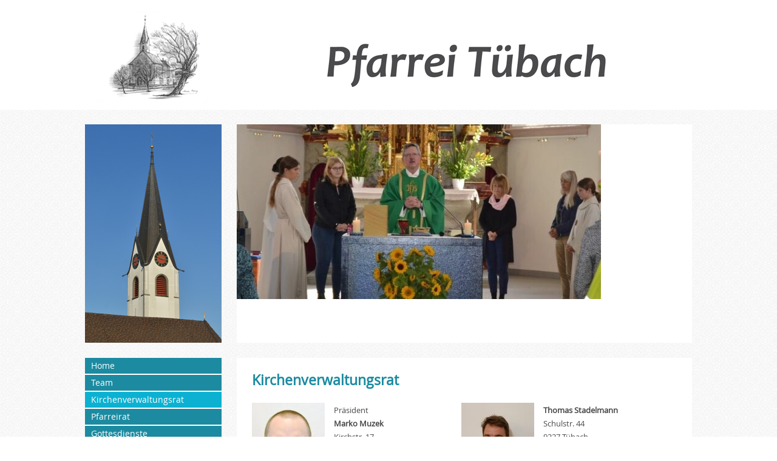

--- FILE ---
content_type: text/html; charset=UTF-8
request_url: https://xn--pfarrei-tbach-4ob.ch/kirchenrat/
body_size: 6479
content:
<!DOCTYPE html>
<html lang="de" class="no-js no-svg">

<head>
	<meta charset="UTF-8">
	<meta name="viewport" content="width=device-width, initial-scale=1.0">
	<link rel="profile" href="http://gmpg.org/xfn/11">
	<link rel="stylesheet" href="https://cdnjs.cloudflare.com/ajax/libs/lightgallery/1.6.7/css/lightgallery.min.css" />
	<meta name='robots' content='max-image-preview:large' />
	<style>img:is([sizes="auto" i], [sizes^="auto," i]) { contain-intrinsic-size: 3000px 1500px }</style>
	<script type="text/javascript">
/* <![CDATA[ */
window._wpemojiSettings = {"baseUrl":"https:\/\/s.w.org\/images\/core\/emoji\/16.0.1\/72x72\/","ext":".png","svgUrl":"https:\/\/s.w.org\/images\/core\/emoji\/16.0.1\/svg\/","svgExt":".svg","source":{"concatemoji":"https:\/\/xn--pfarrei-tbach-4ob.ch\/wp-includes\/js\/wp-emoji-release.min.js?ver=6.8.3"}};
/*! This file is auto-generated */
!function(s,n){var o,i,e;function c(e){try{var t={supportTests:e,timestamp:(new Date).valueOf()};sessionStorage.setItem(o,JSON.stringify(t))}catch(e){}}function p(e,t,n){e.clearRect(0,0,e.canvas.width,e.canvas.height),e.fillText(t,0,0);var t=new Uint32Array(e.getImageData(0,0,e.canvas.width,e.canvas.height).data),a=(e.clearRect(0,0,e.canvas.width,e.canvas.height),e.fillText(n,0,0),new Uint32Array(e.getImageData(0,0,e.canvas.width,e.canvas.height).data));return t.every(function(e,t){return e===a[t]})}function u(e,t){e.clearRect(0,0,e.canvas.width,e.canvas.height),e.fillText(t,0,0);for(var n=e.getImageData(16,16,1,1),a=0;a<n.data.length;a++)if(0!==n.data[a])return!1;return!0}function f(e,t,n,a){switch(t){case"flag":return n(e,"\ud83c\udff3\ufe0f\u200d\u26a7\ufe0f","\ud83c\udff3\ufe0f\u200b\u26a7\ufe0f")?!1:!n(e,"\ud83c\udde8\ud83c\uddf6","\ud83c\udde8\u200b\ud83c\uddf6")&&!n(e,"\ud83c\udff4\udb40\udc67\udb40\udc62\udb40\udc65\udb40\udc6e\udb40\udc67\udb40\udc7f","\ud83c\udff4\u200b\udb40\udc67\u200b\udb40\udc62\u200b\udb40\udc65\u200b\udb40\udc6e\u200b\udb40\udc67\u200b\udb40\udc7f");case"emoji":return!a(e,"\ud83e\udedf")}return!1}function g(e,t,n,a){var r="undefined"!=typeof WorkerGlobalScope&&self instanceof WorkerGlobalScope?new OffscreenCanvas(300,150):s.createElement("canvas"),o=r.getContext("2d",{willReadFrequently:!0}),i=(o.textBaseline="top",o.font="600 32px Arial",{});return e.forEach(function(e){i[e]=t(o,e,n,a)}),i}function t(e){var t=s.createElement("script");t.src=e,t.defer=!0,s.head.appendChild(t)}"undefined"!=typeof Promise&&(o="wpEmojiSettingsSupports",i=["flag","emoji"],n.supports={everything:!0,everythingExceptFlag:!0},e=new Promise(function(e){s.addEventListener("DOMContentLoaded",e,{once:!0})}),new Promise(function(t){var n=function(){try{var e=JSON.parse(sessionStorage.getItem(o));if("object"==typeof e&&"number"==typeof e.timestamp&&(new Date).valueOf()<e.timestamp+604800&&"object"==typeof e.supportTests)return e.supportTests}catch(e){}return null}();if(!n){if("undefined"!=typeof Worker&&"undefined"!=typeof OffscreenCanvas&&"undefined"!=typeof URL&&URL.createObjectURL&&"undefined"!=typeof Blob)try{var e="postMessage("+g.toString()+"("+[JSON.stringify(i),f.toString(),p.toString(),u.toString()].join(",")+"));",a=new Blob([e],{type:"text/javascript"}),r=new Worker(URL.createObjectURL(a),{name:"wpTestEmojiSupports"});return void(r.onmessage=function(e){c(n=e.data),r.terminate(),t(n)})}catch(e){}c(n=g(i,f,p,u))}t(n)}).then(function(e){for(var t in e)n.supports[t]=e[t],n.supports.everything=n.supports.everything&&n.supports[t],"flag"!==t&&(n.supports.everythingExceptFlag=n.supports.everythingExceptFlag&&n.supports[t]);n.supports.everythingExceptFlag=n.supports.everythingExceptFlag&&!n.supports.flag,n.DOMReady=!1,n.readyCallback=function(){n.DOMReady=!0}}).then(function(){return e}).then(function(){var e;n.supports.everything||(n.readyCallback(),(e=n.source||{}).concatemoji?t(e.concatemoji):e.wpemoji&&e.twemoji&&(t(e.twemoji),t(e.wpemoji)))}))}((window,document),window._wpemojiSettings);
/* ]]> */
</script>
<style id='wp-emoji-styles-inline-css' type='text/css'>

	img.wp-smiley, img.emoji {
		display: inline !important;
		border: none !important;
		box-shadow: none !important;
		height: 1em !important;
		width: 1em !important;
		margin: 0 0.07em !important;
		vertical-align: -0.1em !important;
		background: none !important;
		padding: 0 !important;
	}
</style>
<link rel='stylesheet' id='wp-block-library-css' href='https://xn--pfarrei-tbach-4ob.ch/wp-includes/css/dist/block-library/style.min.css?ver=6.8.3' type='text/css' media='all' />
<style id='classic-theme-styles-inline-css' type='text/css'>
/*! This file is auto-generated */
.wp-block-button__link{color:#fff;background-color:#32373c;border-radius:9999px;box-shadow:none;text-decoration:none;padding:calc(.667em + 2px) calc(1.333em + 2px);font-size:1.125em}.wp-block-file__button{background:#32373c;color:#fff;text-decoration:none}
</style>
<style id='global-styles-inline-css' type='text/css'>
:root{--wp--preset--aspect-ratio--square: 1;--wp--preset--aspect-ratio--4-3: 4/3;--wp--preset--aspect-ratio--3-4: 3/4;--wp--preset--aspect-ratio--3-2: 3/2;--wp--preset--aspect-ratio--2-3: 2/3;--wp--preset--aspect-ratio--16-9: 16/9;--wp--preset--aspect-ratio--9-16: 9/16;--wp--preset--color--black: #000000;--wp--preset--color--cyan-bluish-gray: #abb8c3;--wp--preset--color--white: #ffffff;--wp--preset--color--pale-pink: #f78da7;--wp--preset--color--vivid-red: #cf2e2e;--wp--preset--color--luminous-vivid-orange: #ff6900;--wp--preset--color--luminous-vivid-amber: #fcb900;--wp--preset--color--light-green-cyan: #7bdcb5;--wp--preset--color--vivid-green-cyan: #00d084;--wp--preset--color--pale-cyan-blue: #8ed1fc;--wp--preset--color--vivid-cyan-blue: #0693e3;--wp--preset--color--vivid-purple: #9b51e0;--wp--preset--gradient--vivid-cyan-blue-to-vivid-purple: linear-gradient(135deg,rgba(6,147,227,1) 0%,rgb(155,81,224) 100%);--wp--preset--gradient--light-green-cyan-to-vivid-green-cyan: linear-gradient(135deg,rgb(122,220,180) 0%,rgb(0,208,130) 100%);--wp--preset--gradient--luminous-vivid-amber-to-luminous-vivid-orange: linear-gradient(135deg,rgba(252,185,0,1) 0%,rgba(255,105,0,1) 100%);--wp--preset--gradient--luminous-vivid-orange-to-vivid-red: linear-gradient(135deg,rgba(255,105,0,1) 0%,rgb(207,46,46) 100%);--wp--preset--gradient--very-light-gray-to-cyan-bluish-gray: linear-gradient(135deg,rgb(238,238,238) 0%,rgb(169,184,195) 100%);--wp--preset--gradient--cool-to-warm-spectrum: linear-gradient(135deg,rgb(74,234,220) 0%,rgb(151,120,209) 20%,rgb(207,42,186) 40%,rgb(238,44,130) 60%,rgb(251,105,98) 80%,rgb(254,248,76) 100%);--wp--preset--gradient--blush-light-purple: linear-gradient(135deg,rgb(255,206,236) 0%,rgb(152,150,240) 100%);--wp--preset--gradient--blush-bordeaux: linear-gradient(135deg,rgb(254,205,165) 0%,rgb(254,45,45) 50%,rgb(107,0,62) 100%);--wp--preset--gradient--luminous-dusk: linear-gradient(135deg,rgb(255,203,112) 0%,rgb(199,81,192) 50%,rgb(65,88,208) 100%);--wp--preset--gradient--pale-ocean: linear-gradient(135deg,rgb(255,245,203) 0%,rgb(182,227,212) 50%,rgb(51,167,181) 100%);--wp--preset--gradient--electric-grass: linear-gradient(135deg,rgb(202,248,128) 0%,rgb(113,206,126) 100%);--wp--preset--gradient--midnight: linear-gradient(135deg,rgb(2,3,129) 0%,rgb(40,116,252) 100%);--wp--preset--font-size--small: 13px;--wp--preset--font-size--medium: 20px;--wp--preset--font-size--large: 36px;--wp--preset--font-size--x-large: 42px;--wp--preset--spacing--20: 0.44rem;--wp--preset--spacing--30: 0.67rem;--wp--preset--spacing--40: 1rem;--wp--preset--spacing--50: 1.5rem;--wp--preset--spacing--60: 2.25rem;--wp--preset--spacing--70: 3.38rem;--wp--preset--spacing--80: 5.06rem;--wp--preset--shadow--natural: 6px 6px 9px rgba(0, 0, 0, 0.2);--wp--preset--shadow--deep: 12px 12px 50px rgba(0, 0, 0, 0.4);--wp--preset--shadow--sharp: 6px 6px 0px rgba(0, 0, 0, 0.2);--wp--preset--shadow--outlined: 6px 6px 0px -3px rgba(255, 255, 255, 1), 6px 6px rgba(0, 0, 0, 1);--wp--preset--shadow--crisp: 6px 6px 0px rgba(0, 0, 0, 1);}:where(.is-layout-flex){gap: 0.5em;}:where(.is-layout-grid){gap: 0.5em;}body .is-layout-flex{display: flex;}.is-layout-flex{flex-wrap: wrap;align-items: center;}.is-layout-flex > :is(*, div){margin: 0;}body .is-layout-grid{display: grid;}.is-layout-grid > :is(*, div){margin: 0;}:where(.wp-block-columns.is-layout-flex){gap: 2em;}:where(.wp-block-columns.is-layout-grid){gap: 2em;}:where(.wp-block-post-template.is-layout-flex){gap: 1.25em;}:where(.wp-block-post-template.is-layout-grid){gap: 1.25em;}.has-black-color{color: var(--wp--preset--color--black) !important;}.has-cyan-bluish-gray-color{color: var(--wp--preset--color--cyan-bluish-gray) !important;}.has-white-color{color: var(--wp--preset--color--white) !important;}.has-pale-pink-color{color: var(--wp--preset--color--pale-pink) !important;}.has-vivid-red-color{color: var(--wp--preset--color--vivid-red) !important;}.has-luminous-vivid-orange-color{color: var(--wp--preset--color--luminous-vivid-orange) !important;}.has-luminous-vivid-amber-color{color: var(--wp--preset--color--luminous-vivid-amber) !important;}.has-light-green-cyan-color{color: var(--wp--preset--color--light-green-cyan) !important;}.has-vivid-green-cyan-color{color: var(--wp--preset--color--vivid-green-cyan) !important;}.has-pale-cyan-blue-color{color: var(--wp--preset--color--pale-cyan-blue) !important;}.has-vivid-cyan-blue-color{color: var(--wp--preset--color--vivid-cyan-blue) !important;}.has-vivid-purple-color{color: var(--wp--preset--color--vivid-purple) !important;}.has-black-background-color{background-color: var(--wp--preset--color--black) !important;}.has-cyan-bluish-gray-background-color{background-color: var(--wp--preset--color--cyan-bluish-gray) !important;}.has-white-background-color{background-color: var(--wp--preset--color--white) !important;}.has-pale-pink-background-color{background-color: var(--wp--preset--color--pale-pink) !important;}.has-vivid-red-background-color{background-color: var(--wp--preset--color--vivid-red) !important;}.has-luminous-vivid-orange-background-color{background-color: var(--wp--preset--color--luminous-vivid-orange) !important;}.has-luminous-vivid-amber-background-color{background-color: var(--wp--preset--color--luminous-vivid-amber) !important;}.has-light-green-cyan-background-color{background-color: var(--wp--preset--color--light-green-cyan) !important;}.has-vivid-green-cyan-background-color{background-color: var(--wp--preset--color--vivid-green-cyan) !important;}.has-pale-cyan-blue-background-color{background-color: var(--wp--preset--color--pale-cyan-blue) !important;}.has-vivid-cyan-blue-background-color{background-color: var(--wp--preset--color--vivid-cyan-blue) !important;}.has-vivid-purple-background-color{background-color: var(--wp--preset--color--vivid-purple) !important;}.has-black-border-color{border-color: var(--wp--preset--color--black) !important;}.has-cyan-bluish-gray-border-color{border-color: var(--wp--preset--color--cyan-bluish-gray) !important;}.has-white-border-color{border-color: var(--wp--preset--color--white) !important;}.has-pale-pink-border-color{border-color: var(--wp--preset--color--pale-pink) !important;}.has-vivid-red-border-color{border-color: var(--wp--preset--color--vivid-red) !important;}.has-luminous-vivid-orange-border-color{border-color: var(--wp--preset--color--luminous-vivid-orange) !important;}.has-luminous-vivid-amber-border-color{border-color: var(--wp--preset--color--luminous-vivid-amber) !important;}.has-light-green-cyan-border-color{border-color: var(--wp--preset--color--light-green-cyan) !important;}.has-vivid-green-cyan-border-color{border-color: var(--wp--preset--color--vivid-green-cyan) !important;}.has-pale-cyan-blue-border-color{border-color: var(--wp--preset--color--pale-cyan-blue) !important;}.has-vivid-cyan-blue-border-color{border-color: var(--wp--preset--color--vivid-cyan-blue) !important;}.has-vivid-purple-border-color{border-color: var(--wp--preset--color--vivid-purple) !important;}.has-vivid-cyan-blue-to-vivid-purple-gradient-background{background: var(--wp--preset--gradient--vivid-cyan-blue-to-vivid-purple) !important;}.has-light-green-cyan-to-vivid-green-cyan-gradient-background{background: var(--wp--preset--gradient--light-green-cyan-to-vivid-green-cyan) !important;}.has-luminous-vivid-amber-to-luminous-vivid-orange-gradient-background{background: var(--wp--preset--gradient--luminous-vivid-amber-to-luminous-vivid-orange) !important;}.has-luminous-vivid-orange-to-vivid-red-gradient-background{background: var(--wp--preset--gradient--luminous-vivid-orange-to-vivid-red) !important;}.has-very-light-gray-to-cyan-bluish-gray-gradient-background{background: var(--wp--preset--gradient--very-light-gray-to-cyan-bluish-gray) !important;}.has-cool-to-warm-spectrum-gradient-background{background: var(--wp--preset--gradient--cool-to-warm-spectrum) !important;}.has-blush-light-purple-gradient-background{background: var(--wp--preset--gradient--blush-light-purple) !important;}.has-blush-bordeaux-gradient-background{background: var(--wp--preset--gradient--blush-bordeaux) !important;}.has-luminous-dusk-gradient-background{background: var(--wp--preset--gradient--luminous-dusk) !important;}.has-pale-ocean-gradient-background{background: var(--wp--preset--gradient--pale-ocean) !important;}.has-electric-grass-gradient-background{background: var(--wp--preset--gradient--electric-grass) !important;}.has-midnight-gradient-background{background: var(--wp--preset--gradient--midnight) !important;}.has-small-font-size{font-size: var(--wp--preset--font-size--small) !important;}.has-medium-font-size{font-size: var(--wp--preset--font-size--medium) !important;}.has-large-font-size{font-size: var(--wp--preset--font-size--large) !important;}.has-x-large-font-size{font-size: var(--wp--preset--font-size--x-large) !important;}
:where(.wp-block-post-template.is-layout-flex){gap: 1.25em;}:where(.wp-block-post-template.is-layout-grid){gap: 1.25em;}
:where(.wp-block-columns.is-layout-flex){gap: 2em;}:where(.wp-block-columns.is-layout-grid){gap: 2em;}
:root :where(.wp-block-pullquote){font-size: 1.5em;line-height: 1.6;}
</style>
<link rel='stylesheet' id='contact-form-7-css' href='https://xn--pfarrei-tbach-4ob.ch/wp-content/plugins/contact-form-7/includes/css/styles.css?ver=6.1.4' type='text/css' media='all' />
<link rel='stylesheet' id='lb-css' href='https://xn--pfarrei-tbach-4ob.ch/wp-content/themes/pfarrei/assets/vendor/featherlight.css?ver=6.8.3' type='text/css' media='all' />
<link rel='stylesheet' id='hamburgers-css' href='https://xn--pfarrei-tbach-4ob.ch/wp-content/themes/pfarrei/assets/vendor/hamburgers/hamburgers.min.css?ver=6.8.3' type='text/css' media='all' />
<link rel='stylesheet' id='fontawesome-css' href='https://xn--pfarrei-tbach-4ob.ch/wp-content/themes/pfarrei/assets/vendor/fontawesome/css/all.css?ver=6.8.3' type='text/css' media='all' />
<link rel='stylesheet' id='style-css' href='https://xn--pfarrei-tbach-4ob.ch/wp-content/themes/pfarrei/style.css?ver=6.8.3' type='text/css' media='all' />
<link rel='stylesheet' id='style-responsive-css' href='https://xn--pfarrei-tbach-4ob.ch/wp-content/themes/pfarrei/assets/css/responsive.min.css?ver=6.8.3' type='text/css' media='all' />
<script type="text/javascript" src="https://xn--pfarrei-tbach-4ob.ch/wp-includes/js/jquery/jquery.min.js?ver=3.7.1" id="jquery-core-js"></script>
<script type="text/javascript" src="https://xn--pfarrei-tbach-4ob.ch/wp-includes/js/jquery/jquery-migrate.min.js?ver=3.4.1" id="jquery-migrate-js"></script>
<script type="text/javascript" src="https://xn--pfarrei-tbach-4ob.ch/wp-content/themes/pfarrei/assets/vendor/featherlight.js?ver=6.8.3" id="lb-js"></script>
<link rel="https://api.w.org/" href="https://xn--pfarrei-tbach-4ob.ch/wp-json/" /><link rel="alternate" title="JSON" type="application/json" href="https://xn--pfarrei-tbach-4ob.ch/wp-json/wp/v2/pages/64" /><link rel="EditURI" type="application/rsd+xml" title="RSD" href="https://xn--pfarrei-tbach-4ob.ch/xmlrpc.php?rsd" />
<meta name="generator" content="WordPress 6.8.3" />
<link rel="canonical" href="https://xn--pfarrei-tbach-4ob.ch/kirchenrat/" />
<link rel='shortlink' href='https://xn--pfarrei-tbach-4ob.ch/?p=64' />
<link rel="alternate" title="oEmbed (JSON)" type="application/json+oembed" href="https://xn--pfarrei-tbach-4ob.ch/wp-json/oembed/1.0/embed?url=https%3A%2F%2Fxn--pfarrei-tbach-4ob.ch%2Fkirchenrat%2F" />
<link rel="alternate" title="oEmbed (XML)" type="text/xml+oembed" href="https://xn--pfarrei-tbach-4ob.ch/wp-json/oembed/1.0/embed?url=https%3A%2F%2Fxn--pfarrei-tbach-4ob.ch%2Fkirchenrat%2F&#038;format=xml" />
<style type="text/css">.recentcomments a{display:inline !important;padding:0 !important;margin:0 !important;}</style>	<!-- Global site tag (gtag.js) - Google Analytics -->
	<script async src="https://www.googletagmanager.com/gtag/js?id=UA-118776798-1"></script>
	<script>
		window.dataLayer = window.dataLayer || [];

		function gtag() {
			dataLayer.push(arguments);
		}
		gtag('js', new Date());

		gtag('config', 'UA-118776798-1');
	</script>

</head>

<body class="wp-singular page-template page-template-template-team page-template-template-team-php page page-id-64 wp-theme-pfarrei">
	<div id="rahmen">
		<header>
			<div class="header-inner-wrapper">
				<div id="logo">
					<a href="https://xn--pfarrei-tbach-4ob.ch">
						<img class="logo" src="https://xn--pfarrei-tbach-4ob.ch/wp-content/themes/pfarrei/assets/images/logo.png">
					</a>
				</div>
				<div id="slogan">
					<a href="https://xn--pfarrei-tbach-4ob.ch">
						<img src="https://xn--pfarrei-tbach-4ob.ch/wp-content/themes/pfarrei/assets/images/logo-text.png" alt="">
					</a>
				</div>
				<div class="hamburger-wrapper">
					<button class="hamburger hamburger--slider" type="button">
						<span class="hamburger-box">
							<span class="hamburger-inner"></span>
						</span>
					</button>
				</div>
			</div>
		</header>
		<div class="mobile-nav-wrapper">
			<div class="mobile-nav-inner-wrapper">
				<div class="menu-menu-container"><ul id="menu-menu" class="mobile-menu"><li id="menu-item-57" class="menu-item menu-item-type-post_type menu-item-object-page menu-item-home menu-item-57"><a href="https://xn--pfarrei-tbach-4ob.ch/">Home</a><i class="far fa-chevron-down"></i><div class="flex-line-break"></div></li>
<li id="menu-item-112" class="menu-item menu-item-type-post_type menu-item-object-page menu-item-112"><a href="https://xn--pfarrei-tbach-4ob.ch/team/">Team</a><i class="far fa-chevron-down"></i><div class="flex-line-break"></div></li>
<li id="menu-item-111" class="menu-item menu-item-type-post_type menu-item-object-page current-menu-item page_item page-item-64 current_page_item menu-item-111"><a href="https://xn--pfarrei-tbach-4ob.ch/kirchenrat/" aria-current="page">Kirchenverwaltungsrat</a><i class="far fa-chevron-down"></i><div class="flex-line-break"></div></li>
<li id="menu-item-110" class="menu-item menu-item-type-post_type menu-item-object-page menu-item-110"><a href="https://xn--pfarrei-tbach-4ob.ch/pfarreirat/">Pfarreirat</a><i class="far fa-chevron-down"></i><div class="flex-line-break"></div></li>
<li id="menu-item-109" class="menu-item menu-item-type-post_type menu-item-object-page menu-item-109"><a href="https://xn--pfarrei-tbach-4ob.ch/gottesdienste/">Gottesdienste</a><i class="far fa-chevron-down"></i><div class="flex-line-break"></div></li>
<li id="menu-item-113" class="menu-item menu-item-type-custom menu-item-object-custom menu-item-113"><a target="_blank" href="http://www.se-steinerburg.ch">Seelsorgeeinheit</a><i class="far fa-chevron-down"></i><div class="flex-line-break"></div></li>
<li id="menu-item-107" class="menu-item menu-item-type-post_type menu-item-object-page menu-item-107"><a href="https://xn--pfarrei-tbach-4ob.ch/dienstleistungen/">Dienstleistungen</a><i class="far fa-chevron-down"></i><div class="flex-line-break"></div></li>
<li id="menu-item-106" class="menu-item menu-item-type-post_type menu-item-object-page menu-item-106"><a href="https://xn--pfarrei-tbach-4ob.ch/rueckblicke/">Rückblicke</a><i class="far fa-chevron-down"></i><div class="flex-line-break"></div></li>
<li id="menu-item-105" class="menu-item menu-item-type-post_type menu-item-object-page menu-item-105"><a href="https://xn--pfarrei-tbach-4ob.ch/gruppierungen/">Gruppierungen</a><i class="far fa-chevron-down"></i><div class="flex-line-break"></div></li>
<li id="menu-item-104" class="menu-item menu-item-type-post_type menu-item-object-page menu-item-104"><a href="https://xn--pfarrei-tbach-4ob.ch/unsere-kirche/">Unsere Kirche</a><i class="far fa-chevron-down"></i><div class="flex-line-break"></div></li>
<li id="menu-item-103" class="menu-item menu-item-type-post_type menu-item-object-page menu-item-103"><a href="https://xn--pfarrei-tbach-4ob.ch/galerie/">Galerie</a><i class="far fa-chevron-down"></i><div class="flex-line-break"></div></li>
<li id="menu-item-102" class="menu-item menu-item-type-post_type menu-item-object-page menu-item-102"><a href="https://xn--pfarrei-tbach-4ob.ch/links/">Links</a><i class="far fa-chevron-down"></i><div class="flex-line-break"></div></li>
<li id="menu-item-101" class="menu-item menu-item-type-post_type menu-item-object-page menu-item-101"><a href="https://xn--pfarrei-tbach-4ob.ch/impressum/">Impressum</a><i class="far fa-chevron-down"></i><div class="flex-line-break"></div></li>
<li id="menu-item-100" class="menu-item menu-item-type-post_type menu-item-object-page menu-item-100"><a href="https://xn--pfarrei-tbach-4ob.ch/kontakt/">Kontakt</a><i class="far fa-chevron-down"></i><div class="flex-line-break"></div></li>
</ul></div>			</div>
		</div>
		<div id="tuerme"><img src="https://xn--pfarrei-tbach-4ob.ch/wp-content/themes/pfarrei/assets/images/pfarrei-tuebach.png" alt=""></div>
		<div id="banner">
			<img src="https://xn--pfarrei-tbach-4ob.ch/wp-content/uploads/2024/08/Kirchenfest_Willkomm-Tanja-Tribull_Miniaufnahme-6_600x480_acf_cropped-1-aspect-ratio-750-360.jpg" alt="Bild" title="Bild">
		</div>
		<section>
			<nav>
				<div class="menu-menu-container"><ul id="menu-menu-1" class="menu"><li class="menu-item menu-item-type-post_type menu-item-object-page menu-item-home menu-item-57"><a href="https://xn--pfarrei-tbach-4ob.ch/">Home</a></li>
<li class="menu-item menu-item-type-post_type menu-item-object-page menu-item-112"><a href="https://xn--pfarrei-tbach-4ob.ch/team/">Team</a></li>
<li class="menu-item menu-item-type-post_type menu-item-object-page current-menu-item page_item page-item-64 current_page_item menu-item-111"><a href="https://xn--pfarrei-tbach-4ob.ch/kirchenrat/" aria-current="page">Kirchenverwaltungsrat</a></li>
<li class="menu-item menu-item-type-post_type menu-item-object-page menu-item-110"><a href="https://xn--pfarrei-tbach-4ob.ch/pfarreirat/">Pfarreirat</a></li>
<li class="menu-item menu-item-type-post_type menu-item-object-page menu-item-109"><a href="https://xn--pfarrei-tbach-4ob.ch/gottesdienste/">Gottesdienste</a></li>
<li class="menu-item menu-item-type-custom menu-item-object-custom menu-item-113"><a target="_blank" href="http://www.se-steinerburg.ch">Seelsorgeeinheit</a></li>
<li class="menu-item menu-item-type-post_type menu-item-object-page menu-item-107"><a href="https://xn--pfarrei-tbach-4ob.ch/dienstleistungen/">Dienstleistungen</a></li>
<li class="menu-item menu-item-type-post_type menu-item-object-page menu-item-106"><a href="https://xn--pfarrei-tbach-4ob.ch/rueckblicke/">Rückblicke</a></li>
<li class="menu-item menu-item-type-post_type menu-item-object-page menu-item-105"><a href="https://xn--pfarrei-tbach-4ob.ch/gruppierungen/">Gruppierungen</a></li>
<li class="menu-item menu-item-type-post_type menu-item-object-page menu-item-104"><a href="https://xn--pfarrei-tbach-4ob.ch/unsere-kirche/">Unsere Kirche</a></li>
<li class="menu-item menu-item-type-post_type menu-item-object-page menu-item-103"><a href="https://xn--pfarrei-tbach-4ob.ch/galerie/">Galerie</a></li>
<li class="menu-item menu-item-type-post_type menu-item-object-page menu-item-102"><a href="https://xn--pfarrei-tbach-4ob.ch/links/">Links</a></li>
<li class="menu-item menu-item-type-post_type menu-item-object-page menu-item-101"><a href="https://xn--pfarrei-tbach-4ob.ch/impressum/">Impressum</a></li>
<li class="menu-item menu-item-type-post_type menu-item-object-page menu-item-100"><a href="https://xn--pfarrei-tbach-4ob.ch/kontakt/">Kontakt</a></li>
</ul></div>
				<div class="clearfix">
				</div>
				<address>
					<strong>Pfarrei Tübach</strong><br>
					Kirchstrasse 17<br>
					CH-9327 Tübach<br>
					Tel. 071 841 25 36<br>
					Mail:
					<a href="mailto:pfarra&#109;&#116;&#64;&#112;&#102;&#97;&#114;&#114;ei&#45;&#116;&#117;e&#98;&#97;ch&#46;&#99;&#104;">pfar&#114;am&#116;&#64;&#112;far&#114;ei&#45;&#116;ueb&#97;ch.&#99;&#104;</a>
					<br><br>
					Öffnungszeiten des Sekretariats:<br>
					Di.: 14.00 – 15.30 Uhr
				</address>
			</nav>
<article>
  <h1>Kirchenverwaltungsrat</h1>
      <div class="team">
        <div class="teambild">
          <img src="https://xn--pfarrei-tbach-4ob.ch/wp-content/uploads/2018/04/image_manager__team_muzek_marko-e1587041299370.jpg" />
        </div>

        <div class="teamtext">
        <p>Präsident<br />
<strong>Marko Muzek<br />
</strong>Kirchstr. 17<br />
9327 Tübach<br />
071 455 15 45<br />
079 672 92 60</p>
<p><a href="mailto:%20m.muzek@bannek.ch">E-Mail</a></p>
        </div>
      </div>
            <div class="team">
        <div class="teambild">
          <img src="https://xn--pfarrei-tbach-4ob.ch/wp-content/uploads/2022/05/Thomas-Stadelmann-1_120x155_acf_cropped.jpg" />
        </div>

        <div class="teamtext">
        <p><strong>Thomas Stadelmann<br />
</strong>Schulstr. 44<br />
9327 Tübach<br />
071 845 19 03</p>
<p><a href="mailto:thomas_stadelmann@hotmail.com">E-Mail</a></p>
        </div>
      </div>
            <div class="team">
        <div class="teambild">
          <img src="https://xn--pfarrei-tbach-4ob.ch/wp-content/uploads/2020/12/Raschle-Judith-rotated-e1607957398164_120x155_acf_cropped.jpg" />
        </div>

        <div class="teamtext">
        <p><strong>Judith Raschle<br />
</strong>Ruheberg 10<br />
9327 Tübach<br />
Tel: 071 845 47 69</p>
<p><a href="mailto:raschles@bluewin.ch">E-Mail</a></p>
        </div>
      </div>
            <div class="team">
        <div class="teambild">
          <img src="https://xn--pfarrei-tbach-4ob.ch/wp-content/uploads/2021/01/Barbara-Mazzaro_120x155_acf_cropped.jpg" />
        </div>

        <div class="teamtext">
        <p><strong>Barbara Mazzaro<br />
</strong>Bachstrasse 26<br />
9327 Tübach<br />
Tel. 071 841 11 59</p>
<p><a href="mailto:barbara.graf@gmx.net">E-Mail</a></p>
        </div>
      </div>
      
<div class="clearfix"></div>

</article>


</section>

	<br class="clear">
		</div>
<script type="speculationrules">
{"prefetch":[{"source":"document","where":{"and":[{"href_matches":"\/*"},{"not":{"href_matches":["\/wp-*.php","\/wp-admin\/*","\/wp-content\/uploads\/*","\/wp-content\/*","\/wp-content\/plugins\/*","\/wp-content\/themes\/pfarrei\/*","\/*\\?(.+)"]}},{"not":{"selector_matches":"a[rel~=\"nofollow\"]"}},{"not":{"selector_matches":".no-prefetch, .no-prefetch a"}}]},"eagerness":"conservative"}]}
</script>
<script type="text/javascript" src="https://xn--pfarrei-tbach-4ob.ch/wp-includes/js/dist/hooks.min.js?ver=4d63a3d491d11ffd8ac6" id="wp-hooks-js"></script>
<script type="text/javascript" src="https://xn--pfarrei-tbach-4ob.ch/wp-includes/js/dist/i18n.min.js?ver=5e580eb46a90c2b997e6" id="wp-i18n-js"></script>
<script type="text/javascript" id="wp-i18n-js-after">
/* <![CDATA[ */
wp.i18n.setLocaleData( { 'text direction\u0004ltr': [ 'ltr' ] } );
/* ]]> */
</script>
<script type="text/javascript" src="https://xn--pfarrei-tbach-4ob.ch/wp-content/plugins/contact-form-7/includes/swv/js/index.js?ver=6.1.4" id="swv-js"></script>
<script type="text/javascript" id="contact-form-7-js-translations">
/* <![CDATA[ */
( function( domain, translations ) {
	var localeData = translations.locale_data[ domain ] || translations.locale_data.messages;
	localeData[""].domain = domain;
	wp.i18n.setLocaleData( localeData, domain );
} )( "contact-form-7", {"translation-revision-date":"2025-10-26 03:28:49+0000","generator":"GlotPress\/4.0.3","domain":"messages","locale_data":{"messages":{"":{"domain":"messages","plural-forms":"nplurals=2; plural=n != 1;","lang":"de"},"This contact form is placed in the wrong place.":["Dieses Kontaktformular wurde an der falschen Stelle platziert."],"Error:":["Fehler:"]}},"comment":{"reference":"includes\/js\/index.js"}} );
/* ]]> */
</script>
<script type="text/javascript" id="contact-form-7-js-before">
/* <![CDATA[ */
var wpcf7 = {
    "api": {
        "root": "https:\/\/xn--pfarrei-tbach-4ob.ch\/wp-json\/",
        "namespace": "contact-form-7\/v1"
    }
};
/* ]]> */
</script>
<script type="text/javascript" src="https://xn--pfarrei-tbach-4ob.ch/wp-content/plugins/contact-form-7/includes/js/index.js?ver=6.1.4" id="contact-form-7-js"></script>
<script type="text/javascript" src="https://xn--pfarrei-tbach-4ob.ch/wp-content/themes/pfarrei/assets/js/global.js?ver=1.0" id="global-js"></script>
<script src="https://cdnjs.cloudflare.com/ajax/libs/lightgallery/1.6.7/js/lightgallery.min.js"></script>

</body>
</html>


--- FILE ---
content_type: text/css
request_url: https://xn--pfarrei-tbach-4ob.ch/wp-content/themes/pfarrei/style.css?ver=6.8.3
body_size: 2714
content:
/*
Theme Name: Pfarrei
Theme URI:
Author: Weibel Druck
Author URI: https://weibel-druck.ch

This theme, like WordPress, is licensed under the GPL.
Use it to make something cool, have fun, and share what you've learned with others.

*/


@font-face {
    font-family: 'open_sansregular';
    src: url('assets/fonts/opensans-regular-webfont.eot');
    src: url('assets/fonts/opensans-regular-webfont.eot?#iefix') format('embedded-opentype'),
         url('assets/fonts/opensans-regular-webfont.woff') format('woff'),
         url('assets/fonts/opensans-regular-webfont.ttf') format('truetype'),
         url('assets/fonts/opensans-regular-webfont.svg#open_sansregular') format('svg');
    font-weight: normal;
    font-style: normal;
}

@font-face {
    font-family: 'open_sanslight';
    src: url('assets/fonts/opensans-light-webfont.eot');
    src: url('assets/fonts/opensans-light-webfont.eot?#iefix') format('embedded-opentype'),
         url('assets/fonts/opensans-light-webfont.woff') format('woff'),
         url('assets/fonts/opensans-light-webfont.ttf') format('truetype'),
         url('assets/fonts/opensans-light-webfont.svg#open_sanslight') format('svg');
    font-weight: normal;
    font-style: normal;

}

/* Allgemein */

body{
  font-family: 'open_sansregular', Arial, Helvetica, sans-serif;
}

a, p, td, li, h1, h2, h3, h4, h5, label, input, textarea, select, span	{
	font-family: 'open_sansregular', Arial, Helvetica, sans-serif;
	font-size:13px;
	line-height:22px;
	color:#474747;
}


.home .wp-post-image{
  width: 100px;
  height: 100px;
}

img.shadow{
	background-color: #ffffff;
    border: 1px solid #d3d3d3;
    padding: 0;
    margin: 0;
    box-shadow: 0 0 5px #ccc;
    -moz-box-shadow: 0 0 5px #ccc;
    -webkit-box-shadow: 0 0 5px #ccc;
}

address{
  font-size: 13px;
  font-style: normal;
  padding: 15px;
}

a	{
	color:#474747;
	font-weight:normal;
	text-decoration:underline;
}
a:hover	{
	color:#474747;
	font-weight:normal;
	text-decoration:underline;
}


.pdf-icon{
	margin-right:4px;
	width:18px;
}

span.wpcf7-not-valid-tip{
  clear: both;
}

a.pdf-link{
	color:#1c8ba1;
	font-weight:bold;
	text-decoration:none;
    margin-top: -8px;
    display: block;
}


a.pdf-link:hover{
	text-decoration:underline;
}

.event{
	margin-bottom:15px;
}

.clearfix{
  clear: both;
}
strong {
	color:#474747;
}
img, a img	{
	border:none;
	padding:0;
	margin:0;
}

.next-events, .additional-events{
	margin-bottom:30px;
}

.sub-menu .sub-menu{
      padding-left: 13px;
}

.menu-item-has-children{
  cursor: pointer;
}
.clear {
	clear:both;
}
table {
	border:none;
}

h2.gray{
	color: #474747;
	font-weight: bold;
}


div.magnific-popup-container {
    text-align: left;
    float: left;
    margin: 10px 20px 5px 0;
}

label {
    float: left;
    width: 170px;
    text-align: left;
    margin: 7px 10px 0 0;
}

input, select, input.formgen_required {
    width: 450px;
    border: 1px solid #ccc;
    background: #fff;
    margin: 5px 0 5px 8px;
    padding: 2px;
    height: 17px;
	float:left;
}




input.formsubmit {
    width: 90px;
    background: #1c8ba1;
    border: none;
    color: #fff;
    float: right;
    margin: 15px 54px 20px 0;
    padding: 2px 0 0 0;
    height: 28px;
    cursor: pointer;
}

textarea {
    width: 450px;
    height: 120px;
    border: 1px solid #ccc;
    background: #fff;
    margin: 5px 0 0 8px;
    padding: 2px;
}

/* Layout */

body {
	margin:0;
	padding:0;
	background:url('assets/images/bg.png') repeat-x #fff;
	display:block;
}
#rahmen {
	padding:0 0 0 0;
	margin:0 auto 0 auto;
	width:1000px;
}
header {
	padding:0;
	margin:0;
	width:1000px;
	height:205px;
	display:block;
	float:left;
}
.zurueck{
  margin-top: 20px;
  padding-top:10px;
  clear:both;
}

.agenda-eintrag{
	margin-bottom:20px;
}

.bildlist a h2{
  color: #474747;
}
#gallery img {
    margin-bottom: 5px;
    margin-right: 7px;
}
#gallery a{
  text-decoration: none;
}

#gallery a:hover {
    opacity: 0.8;
}

#logo {
	padding:0;
	margin:0 25px 0 0;
	width:225px;
	display:block;
	float:left;
}
#slogan {
	padding:0;
	margin:0;
	width:750px;
	float:left;
}
#tuerme {
	float:left;
	width:225px;
	height:360px;
	padding:0;
	margin:0 25px 0 0;
	background-color:#fff;

}
#banner {
	float:left;
	width:750px;
	height:360px;
	padding:0;
	margin:0;
	background-color:#fff;
}
nav {
	float:left;
	width:225px;
	padding:0;
	margin:0 25px 0 0;
	background-color:#FFF;
    overflow: hidden;
}
section {
	float:left;
	width:1000px;
	margin:25px 0 25px 0;
	padding:0;
}
article {
	float:left;
	width:700px;
	min-height:288px;
	padding:20px 25px 5px 25px;
	margin:0;
	background-color:#fff;
}

/* Navigation */

nav ul {
	margin:0;
	padding:0;
	list-style:none;
}
nav ul li {
	float:left;
}
nav ul li a {
	float: left;
	color:#fff;
	background-color:#1c8ba1;
	width:215px;
	padding:2px 0 2px 10px;
	margin:0 0 2px 0;
	font-size:14px;
	text-decoration:none;
}
nav ul li a:hover, nav ul li.current-menu-item a{
	color:#fff;
	text-decoration:none;
	background-color:#0cb1d2;
}

.sub-menu li a{
	background-color:#fff!important;
	color: #474747!important;
}

.sub-menu li a:hover {
	background-color:#fff;
	font-weight:bold;
}

.sub-menu .current-menu-item a{
	font-weight:bold;
}

nav ul li ul {
	padding:5px 0 10px 0;
	margin:0;
	background-color:#fff;
	width:225px;
}
nav ul li ul li a {
	color:#474747;
	display:block;
	background-color:#fff;
	padding:0 0 0 12px;
	font-size:13px;
}
nav ul li ul li a:hover, nav ul li ul li a.rex-current, nav ul li ul li a.rex-active {
	color:#474747;
}

/* Inhalt */

.home h1{
  text-align: center;
}

article h1, aside h1 {
	font-size:23px;
	line-height:34px;
	color:#1c8ba1;
	margin:0 0 20px 0;
	padding:0;
}
article h2 {
    font-size: 15px;
    color: #1c8ba1;
    margin: 5px 0 2px 0;
    padding: 0;
}
article h3 {
	font-size:15px;
	color:#1c8ba1;
	margin:5px 0 10px 0;
	padding:0;
}
article p {
	padding:0 10px 10px 0;
	margin:0;
}
article ul {
	padding:0;
	margin:0 0 15px 0;
}
article ol {
	padding:0;
	margin:0 0 0 15px;
}
article ol li {
	padding:0 0 10px 0;
	margin:0;
}

.sub-menu{
	display:none;
}

.current_page_parent .sub-menu{
	display:block;
}

.page-id-86 h2 a {
  font-size: 15px;
color: #1c8ba1;
margin: 5px 0 2px 0;
padding: 0;
font-weight: bold;

}

/* pdf */

.link_icon { display:block; padding-bottom:5px; text-decoration:underline;}
.ico_ppt { background-image:url('assets/images/ppt.png'); margin:0 10px 0 0; }
.ico_xls { background-image:url('assets/images/fico_xls.gif'); }
.ico_doc { background-image:url('assets/images/fico_doc.gif'); }
.ico_zip { background-image:url('assets/images/gfx/fico_zip.gif'); }
.ico_jpg, .ico_jpeg { background-image:url('assets/images/gfx/fico_jpg.gif'); }
.ico_gif, .tif { background-image:url('assets/images/gfx/fico_pic.gif'); }
.ico_def { background-image:url('assets/images/fico_def.gif'); }

/* Aktuelles */
div.newstext p {
	padding:0 40px 0 0;
	margin:0;
}
div.newstext a.more {
	text-decoration:underline;
}
.newsrahmen {
	margin:0 0 25px 0;
}

div.bildlist div.newsrahmen {
	margin:0;
}
div.bildlist div.newsrahmen div.newstext a h2 {
	color:#474747;
	padding:0;
	margin:0;
	text-decoration:underline;
	font-size:13px;
	font-weight:normal;
}


div.zurueck input {
	    padding: 2px 3px 2px 3px;
    margin: 0 0 15px 0;
    border: none;
    background-color: #1c8ba1;
    color: #fff;
    cursor: pointer;
    width: 80px;
    height: 30px;
}


/* Text mit Bild */

.text-bild-block {
	margin:0 0 25px 0;
	padding:0;
}
article div.text-bild-block p {
	margin:0 0 0 0;
	padding:0 0 0 0;
}
.text-bild-block img {
	background-color: #ffffff;
	border:1px solid #d3d3d3;
	padding:0;
	margin:0;
	box-shadow: 0 0 5px #ccc;
	-moz-box-shadow: 0 0 5px #ccc;
	-webkit-box-shadow: 0 0 5px #ccc;
}

.text-bild-block img:hover{
  opacity: 0.8;
}
.text-center{
  text-align: center;
}
.flLeft {
	float:left;
	padding:0;
	margin:0 20px 0 0;
}

.flRight {
	float:right;
	padding:0;
	margin:0 0 0 20px;
}

.flTop {
	float:inherit;
	padding-top:12px;
}

/* News */

.newsrahmen {
	float:left;
	padding:0;
	margin:10px 0 10px 0;
}
.newsimage {
	float:left;
	padding:0;
	margin:0 40px 0 0;
	width:160px;
}
.newstext {
	float:left;
	padding:0;
	margin:0;
	width:500px;
}


/* Team */

.team {
	float:left;
	width:330px;
	padding:0;
	margin:0 15px 15px 0;
}
.teambild {
	padding:0;
	margin:0;
	width:135px;
	float:left;
}
.teamtext {
	padding:0;
	margin:1px 0 0 0;
	width:180px;
	float:left;
}
.teamtext a {
	font-weight:normal;
	text-decoration:underline;
}
.teamtext a:hover {
	color:#58585a;
}
.teamtext p {
	padding:0;
	margin:0;
}

/* Home - start */
.home-title-wrapper {
  display: flex;
  padding-right: 40px;
}
.youtube-link-wrapper,
.info-text-wrapper  {
  display: flex;
  margin-bottom: 1.5rem;
}
.custom-space{
  margin: 0 40px 0 0;
  min-width: 160px;
}
.youtube-link-wrapper .youtube-link-text-wrapper {
  display: flex;
  align-items: flex-start;
}
.youtube-link-wrapper .youtube-link-text-wrapper a {
  text-decoration: none;
  display: flex;
  align-items: center;
}
.youtube-link-wrapper .youtube-link-text-wrapper a strong {
  font-weight: bold;
  font-size: 1rem;
  color: #000;
}
.youtube-link-wrapper .youtube-link-icon {
  width: 45px;
  height: 45px;
  margin-left: 1rem;
}
.info-text-wrapper {
  margin-top: 1rem;
  padding-right: 40px;
}
.info-text-wrapper .info-text {
  border-top: 1px solid #e8403a;
  border-bottom: 1px solid #e8403a;
  padding: 0.5rem 0;
  width: 100%;
}
.info-text-wrapper .wysiwyg > *:last-child {
  padding-bottom: 0;
  margin-bottom: 0;
}
.info-text-wrapper .info-text strong {
  font-size: 0.85rem;
  color: #000;
}

/* Home - end */


--- FILE ---
content_type: text/css
request_url: https://xn--pfarrei-tbach-4ob.ch/wp-content/themes/pfarrei/assets/css/responsive.min.css?ver=6.8.3
body_size: 1826
content:
header .hamburger-wrapper{display:none}.mobile-nav-wrapper{display:none}@media screen and (max-width: 1015px){body{background:#fff;padding-top:79px}body.admin-bar header{top:32px}body.admin-bar .mobile-nav-wrapper{top:calc($header_responsive_height + 32px)}#rahmen{width:100%}header{position:fixed;top:0;left:0;z-index:1000;width:100%;max-width:calc(100%);height:auto;background:#fff;padding:10px 0;float:none}header.header-pinned{-webkit-box-shadow:0px 0px 10px rgba(0,0,0,0.2);-moz-box-shadow:0px 0px 10px rgba(0,0,0,0.2);box-shadow:0px 0px 10px rgba(0,0,0,0.2)}header .header-inner-wrapper{display:flex;align-items:center}header .hamburger-wrapper{display:flex;width:100%;justify-content:flex-end}header .hamburger-wrapper .hamburger{padding-right:0}header .hamburger-wrapper .hamburger .hamburger-box{top:3px;width:35px}header .hamburger-wrapper .hamburger:not(.is-active) .hamburger-inner:before{top:8px}header .hamburger-wrapper .hamburger:not(.is-active) .hamburger-inner:after{top:16px}header .hamburger-wrapper .hamburger-inner,header .hamburger-wrapper .hamburger-inner:after,header .hamburger-wrapper .hamburger-inner:before{width:35px;border-radius:0;background-color:#000;height:3px;-webkit-transition:all .2s ease-out;-moz-transition:all .2s ease-out;-o-transition:all .2s ease-out;transition:all .2s ease-out}header .hamburger-wrapper .hamburger.is-active .hamburger-inner,header .hamburger-wrapper .hamburger.is-active .hamburger-inner:after,header .hamburger-wrapper .hamburger.is-active .hamburger-inner:before{background-color:#1c8ba1}header .hamburger-wrapper .hamburger.is-active:hover,header .hamburger-wrapper .hamburger:hover{opacity:1}header #logo,header #slogan{width:auto;float:none}header #logo{margin-right:5px}header #logo img{max-height:40px;width:auto}header #slogan img{max-height:35px;width:auto}.mobile-nav-wrapper{overflow-x:hidden;overflow-y:auto;padding:15px 0;background:#fff;border-top:1px solid #1c8ba1;width:100%;z-index:0;display:block;position:fixed;-webkit-transform:translateY(-100%);-moz-transform:translateY(-100%);-ms-transform:translateY(-100%);-o-transform:translateY(-100%);transform:translateY(-100%);-webkit-transition:all .2s ease-out;-moz-transition:all .2s ease-out;-o-transition:all .2s ease-out;transition:all .2s ease-out}.mobile-nav-wrapper.is-active{top:79px;-webkit-transform:translateY(0);-moz-transform:translateY(0);-ms-transform:translateY(0);-o-transform:translateY(0);transform:translateY(0)}.mobile-nav-wrapper .mobile-nav-inner-wrapper #menu-menu{padding-left:0;margin:0;list-style-type:none}.mobile-nav-wrapper .mobile-nav-inner-wrapper #menu-menu>.menu-item{line-height:normal}.mobile-nav-wrapper .mobile-nav-inner-wrapper #menu-menu>.menu-item.current-menu-item>a,.mobile-nav-wrapper .mobile-nav-inner-wrapper #menu-menu>.menu-item.current_page_parent>a,.mobile-nav-wrapper .mobile-nav-inner-wrapper #menu-menu>.menu-item.current-menu-ancestor>a{color:#1c8ba1}.mobile-nav-wrapper .mobile-nav-inner-wrapper #menu-menu>.menu-item.current-menu-item .sub-menu,.mobile-nav-wrapper .mobile-nav-inner-wrapper #menu-menu>.menu-item.current_page_parent .sub-menu,.mobile-nav-wrapper .mobile-nav-inner-wrapper #menu-menu>.menu-item.current-menu-ancestor .sub-menu{display:none}.mobile-nav-wrapper .mobile-nav-inner-wrapper #menu-menu>.menu-item.menu-item-has-children{display:flex;justify-content:space-between;align-items:center;flex-wrap:wrap}.mobile-nav-wrapper .mobile-nav-inner-wrapper #menu-menu>.menu-item.menu-item-has-children:hover{cursor:default}.mobile-nav-wrapper .mobile-nav-inner-wrapper #menu-menu>.menu-item.menu-item-has-children>i{display:block;font-size:15px;padding:5px;margin-right:7px;-webkit-transition:all .2s ease-out;-moz-transition:all .2s ease-out;-o-transition:all .2s ease-out;transition:all .2s ease-out}.mobile-nav-wrapper .mobile-nav-inner-wrapper #menu-menu>.menu-item.menu-item-has-children>i.is-active{-webkit-transform:rotate(-180deg);-moz-transform:rotate(-180deg);-ms-transform:rotate(-180deg);-o-transform:rotate(-180deg);transform:rotate(-180deg)}.mobile-nav-wrapper .mobile-nav-inner-wrapper #menu-menu>.menu-item.menu-item-has-children>i:hover,.mobile-nav-wrapper .mobile-nav-inner-wrapper #menu-menu>.menu-item.menu-item-has-children>i:focus{cursor:pointer;color:#1c8ba1}.mobile-nav-wrapper .mobile-nav-inner-wrapper #menu-menu>.menu-item.menu-item-has-children>.flex-line-break{width:100%;display:block}.mobile-nav-wrapper .mobile-nav-inner-wrapper #menu-menu>.menu-item.menu-item-has-children .sub-menu{padding-left:15px;list-style-type:none;margin-bottom:5px}.mobile-nav-wrapper .mobile-nav-inner-wrapper #menu-menu>.menu-item.menu-item-has-children .sub-menu .menu-item{line-height:normal}.mobile-nav-wrapper .mobile-nav-inner-wrapper #menu-menu>.menu-item.menu-item-has-children .sub-menu .menu-item.current-menu-item a{color:#1c8ba1 !important;font-size:14px;font-weight:normal}.mobile-nav-wrapper .mobile-nav-inner-wrapper #menu-menu>.menu-item.menu-item-has-children .sub-menu .menu-item a{text-decoration:none;line-height:normal;padding:5px 0;display:inline-block;font-size:14px}.mobile-nav-wrapper .mobile-nav-inner-wrapper #menu-menu>.menu-item.menu-item-has-children .sub-menu .menu-item a:hover,.mobile-nav-wrapper .mobile-nav-inner-wrapper #menu-menu>.menu-item.menu-item-has-children .sub-menu .menu-item a:focus{color:#1c8ba1 !important}.mobile-nav-wrapper .mobile-nav-inner-wrapper #menu-menu>.menu-item>a{font-weight:bold;text-decoration:none;font-size:15px;line-height:normal;display:inline-block;padding:5px 0}.mobile-nav-wrapper .mobile-nav-inner-wrapper #menu-menu>.menu-item>a:hover,.mobile-nav-wrapper .mobile-nav-inner-wrapper #menu-menu>.menu-item>a:focus{color:#1c8ba1}.mobile-nav-wrapper .mobile-nav-inner-wrapper #menu-menu>.menu-item i,.mobile-nav-wrapper .mobile-nav-inner-wrapper #menu-menu>.menu-item .flex-line-break{display:none}#tuerme{display:none}#banner{width:100%;height:auto;float:none;background:#f7f7f7}#banner img{width:100%;height:auto}section{margin:0;float:none;display:flex;flex-direction:column-reverse;width:auto;background:#f7f7f7}section nav{float:none;width:100%}section nav .menu-menu-container{display:none}section nav address{width:auto;float:none;padding:25px 15px}section article{margin:25px 15px;padding:25px 15px;width:100%;min-height:0;float:none}section article .newslist,section article .single-news-wrapper{margin-bottom:0}section article .newslist .newsrahmen,section article .single-news-wrapper .newsrahmen{float:none;display:flex;width:auto;margin:15px 0}section article .newslist .newsrahmen:last-of-type,section article .single-news-wrapper .newsrahmen:last-of-type{margin-bottom:0}section article .newslist .newsrahmen .newsimage,section article .single-news-wrapper .newsrahmen .newsimage{width:auto;float:none;margin-right:0}section article .newslist .newsrahmen .newsimage img,section article .single-news-wrapper .newsrahmen .newsimage img{margin-right:25px}section article .newslist .newsrahmen .newsimage,section article .newslist .newsrahmen .newstext,section article .single-news-wrapper .newsrahmen .newsimage,section article .single-news-wrapper .newsrahmen .newstext{width:auto;float:none}section article .newslist .newsrahmen .newsimage img,section article .newslist .newsrahmen .newsimage p,section article .newslist .newsrahmen .newstext img,section article .newslist .newsrahmen .newstext p,section article .single-news-wrapper .newsrahmen .newsimage img,section article .single-news-wrapper .newsrahmen .newsimage p,section article .single-news-wrapper .newsrahmen .newstext img,section article .single-news-wrapper .newsrahmen .newstext p{padding-right:0}section article .newslist .newsrahmen .newsimage p,section article .newslist .newsrahmen .newstext p,section article .single-news-wrapper .newsrahmen .newsimage p,section article .single-news-wrapper .newsrahmen .newstext p{margin-right:0}section article ul,section article ol{padding-left:18px}section article .text-bild-block{display:flex;flex-direction:column}section article .text-bild-block:last-of-type{margin-bottom:0}section article .team{display:flex;float:none;width:auto}section article .team:last-of-type{margin-bottom:0}section article .team .teambild,section article .team .teamtext{width:auto;float:none}section article .team .teambild{min-width:145px}section article .team .teambild img{margin-right:25px}section article img{max-width:100%;height:auto}section article .flLeft,section article .flRight{float:none;margin-left:0;margin-right:0}section article .wpcf7 form>p:last-of-type{padding-bottom:0;margin-bottom:0}section article .wpcf7 .fieldblock>span{display:block;position:inherit}section article .wpcf7 .fieldblock label{float:none;display:block;width:auto}section article .wpcf7 .fieldblock input,section article .wpcf7 .fieldblock textarea,section article .wpcf7 .fieldblock select{float:none;margin-left:0;width:100%;display:block;border-radius:0}section article .wpcf7 .fieldblock br{display:none}section article .wpcf7 input.formsubmit{margin-left:0;margin-right:0;margin-bottom:0;float:none;border-radius:0 !important}.home .wp-post-image{width:100px;height:100px;max-width:100px}.home h1{text-align:left !important}.clear{display:none}.custom-space{min-width:100px;margin-right:25px}header .header-inner-wrapper,.mobile-nav-wrapper .mobile-nav-inner-wrapper,section article,section nav address{max-width:720px;margin-left:auto;margin-right:auto}}@media screen and (max-width: 782px){body.admin-bar header{top:46px}body.admin-bar .mobile-nav-wrapper{top:calc($header_responsive_height + 46px)}header .header-inner-wrapper,.mobile-nav-wrapper .mobile-nav-inner-wrapper,section article,section nav address{max-width:540px}}@media screen and (max-width: 575px){#wpadminbar{display:none}body.admin-bar{padding-top:32px}body.admin-bar header{top:0}body.admin-bar .mobile-nav-wrapper{top:79px}header .header-inner-wrapper,.mobile-nav-wrapper .mobile-nav-inner-wrapper,section article,section nav address{max-width:none;width:auto}header .header-inner-wrapper{margin:0 15px 0 7px}.mobile-nav-wrapper .mobile-nav-inner-wrapper{margin-left:15px;margin-right:15px}section article{margin-left:15px;margin-right:15px}section article .newslist .newsrahmen,section article .single-news-wrapper .newsrahmen,section article .text-bild-block,section article .team{flex-direction:column}section article .team .teambild{min-width:inherit}.custom-space{display:none}}
